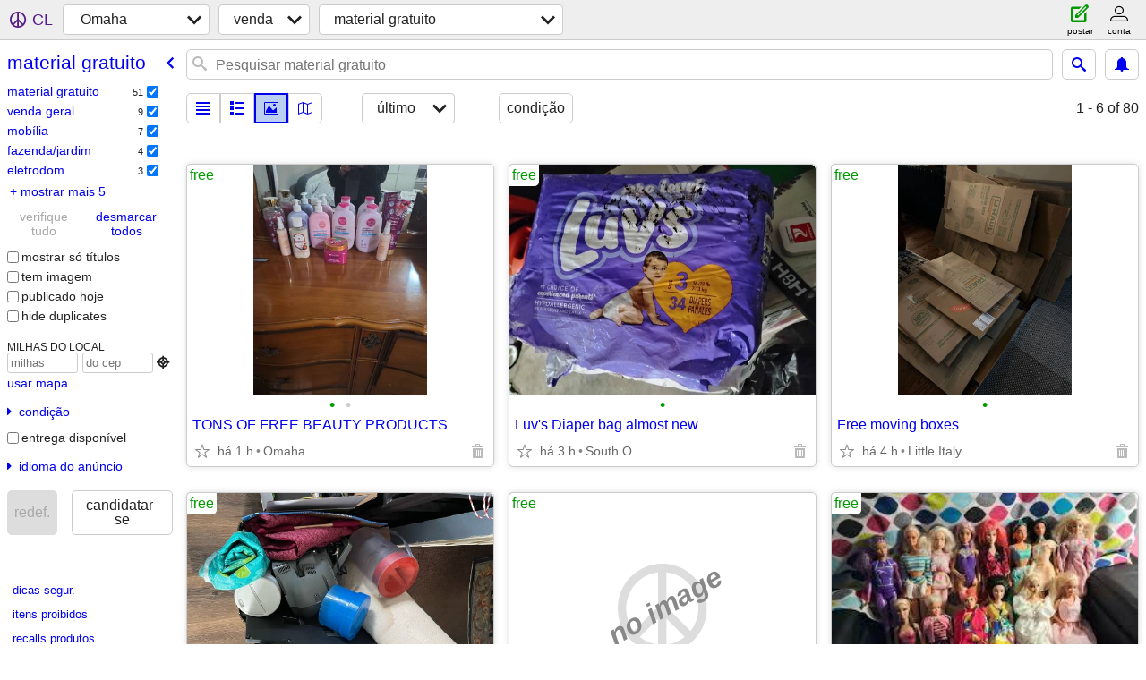

--- FILE ---
content_type: text/html; charset=utf-8
request_url: https://omaha.craigslist.org/search/zip?lang=pt
body_size: 6264
content:
<!DOCTYPE html>
<html>
<head>
    
	<meta charset="UTF-8">
	<meta http-equiv="X-UA-Compatible" content="IE=Edge">
	<meta name="viewport" content="width=device-width,initial-scale=1">
	<meta property="og:site_name" content="craigslist">
	<meta name="twitter:card" content="preview">
	<meta property="og:title" content="Omaha material gratuito - craigslist">
	<meta name="description" content="Omaha material gratuito - craigslist">
	<meta property="og:description" content="Omaha material gratuito - craigslist">
	<meta property="og:url" content="https://omaha.craigslist.org/search/zip">
	<title>Omaha material gratuito - craigslist</title>
	<link rel="canonical" href="https://omaha.craigslist.org/search/zip">
	<link rel="alternate" href="https://omaha.craigslist.org/search/zip" hreflang="x-default">



    <link rel="icon" href="/favicon.ico" id="favicon" />

<script type="application/ld+json" id="ld_searchpage_data" >
    {"description":"Material Gratuito in Omaha / Council Bluffs","@context":"https://schema.org","@type":"SearchResultsPage","breadcrumb":{"@context":"https://schema.org","itemListElement":[{"item":"https://omaha.craigslist.org","position":1,"name":"omaha.craigslist.org","@type":"ListItem"},{"@type":"ListItem","name":"for sale","item":"https://omaha.craigslist.org/search/sss?lang=pt","position":2},{"name":"free stuff","position":3,"item":"https://omaha.craigslist.org/search/zip?lang=pt","@type":"ListItem"}],"@type":"BreadcrumbList"}}
</script>


<script type="application/ld+json" id="ld_searchpage_results" >
    {"@context":"https://schema.org","itemListElement":[],"@type":"ItemList"}
</script>

    <style>
        body {
            font-family: sans-serif;
        }

        #no-js {
            position: fixed;
            z-index: 100000;
            top: 0;
            bottom: 0;
            left: 0;
            right: 0;
            overflow:auto;
            margin: 0;
            background: transparent;
        }

        #no-js h1 {
            margin: 0;
            padding: .5em;
            color: #00E;
            background-color: #cccccc;
        }

        #no-js  p {
            margin: 1em;
        }

        .no-js header,
        .no-js form,
        .no-js .tsb,
        .unsupported-browser header,
        .unsupported-browser form,
        .unsupported-browser .tsb {
            display: none;
        }

        #curtain {
            display: none;
            position: fixed;
            z-index: 9000;
            top: 0;
            bottom: 0;
            left: 0;
            right: 0;
            margin: 0;
            padding: 0;
            border: 0;
            background: transparent;
        }

        .show-curtain #curtain {
            display: block;
        }

        #curtain .cover,
        #curtain .content {
            position: absolute;
            display: block;
            top: 0;
            bottom: 0;
            left: 0;
            right: 0;
            margin: 0;
            padding: 0;
            border: 0;
        }

        #curtain .cover {
            z-index: 1;
            background-color: white;
        }

        .show-curtain #curtain .cover {
            opacity: 0.7;
        }

        .show-curtain.clear #curtain .cover {
            opacity: 0;
        }

        .show-curtain.opaque #curtain .cover {
            opacity: 1;
        }

        #curtain .content {
            z-index: 2;
            background: transparent;
            color: #00E;

            display: flex;
            flex-direction: column;
            justify-content: center;
            align-items: center;
        }

        .unrecoverable #curtain .content,
        .unsupported-browser #curtain .content {
            display: block;
            align-items: start;
        }

        #curtain h1 {
            margin: 0;
            padding: .5em;
            background-color: #cccccc;
        }

        #curtain  p {
            margin: 1em;
            color: black;
        }

        .pacify #curtain .icom-:after {
            content: "\eb23";
        }

        #curtain .text {
            display: none;
        }

        .loading #curtain .text.loading,
        .reading #curtain .text.reading,
        .writing #curtain .text.writing,
        .saving #curtain .text.saving,
        .searching #curtain .text.searching,
        .unrecoverable #curtain .text.unrecoverable,
        .message #curtain .text.message {
            display: block;
        }

        .unrecoverable #curtain .text.unrecoverable {
        }

        @keyframes rotate {
            from {
                transform: rotate(0deg);
            }
            to {
                transform: rotate(359deg);
            }
        }

        .pacify #curtain .icom- {
            font-size: 3em;
            animation: rotate 2s infinite linear;
        }
    </style>

    <style>
        body {
            margin: 0;
            border: 0;
            padding: 0;
        }

        ol.cl-static-search-results, .cl-static-header {
            display:none;
        }

        .no-js ol.cl-static-search-results, .no-js .cl-static-header {
            display:block;
        }
    </style>


</head>

<body  class="no-js"  >



    <div class="cl-content">
        <main>
        </main>
    </div>

    <div id="curtain">
        <div class="cover"></div>
        <div class="content">
            <div class="icom-"></div>
            <div class="text loading">carregamento</div>
            <div class="text reading">Reading</div>
            <div class="text writing">gravação</div>
            <div class="text saving">saving</div>
            <div class="text searching">searching</div>
            <div id="curtainText" class="text message"></div>
            <div class="text unrecoverable">
                 <p><a id="cl-unrecoverable-hard-refresh" href="#" onclick="location.reload(true);">refresh the page.</a></p>
             </div>
         </div>
    </div>



    <script>
        (function() {
            try {
                window.onpageshow = function(event) {
                    if (event.persisted && cl.upTime()>1000 && /iPhone/.test(navigator.userAgent)) {
                        window.location.reload();
                    }
                };

                window.addEventListener('DOMContentLoaded', function() {
                    document.body.classList.remove('no-js');
                });
                document.body.classList.remove('no-js');
            } catch(e) {
                console.log(e);
            }
        })();
    </script>

    
     
     <script src="https://www.craigslist.org/static/www/d58afecda5261cb9fcb91b2d144412254d004485.js" crossorigin="anonymous"></script>
     <script>
         window.cl.init(
             'https://www.craigslist.org/static/www/',
             '',
             'www',
             'search',
             {
'defaultLocale': "en_US",
'initialCategoryAbbr': "zip",
'location': {"region":"NE","radius":1,"url":"omaha.craigslist.org","areaId":55,"lat":41.259,"postal":"68183","country":"US","city":"Omaha","lon":-95.938},
'seoLinks': 0
},
             0
         );
     </script>
     

    
    <iframe id="cl-local-storage" src="https://www.craigslist.org/static/www/localStorage-092e9f9e2f09450529e744902aa7cdb3a5cc868d.html" style="display:none;"></iframe>
    


    <script>
        window.cl.specialCurtainMessages = {
            unsupportedBrowser: [
                "Detectamos que você está usando um navegador que não tem recursos essenciais.",
                "Visite a craigslist usando um navegador moderno."
            ],
            unrecoverableError: [
                "There was an error loading the page."
            ]
        };
    </script>
    <div class="cl-static-header">
        <a href="/">craigslist</a>
            <h1>Material Gratuito in Omaha / Council Bluffs</h1>
    </div>

    <ol class="cl-static-search-results">
        <li class="cl-static-hub-links">
            <div>see also</div>
        </li>
        <li class="cl-static-search-result" title="TONS OF FREE BEAUTY PRODUCTS">
            <a href="https://omaha.craigslist.org/zip/d/omaha-tons-of-free-beauty-products/7910864392.html">
                <div class="title">TONS OF FREE BEAUTY PRODUCTS</div>

                <div class="details">
                    <div class="price">$0</div>
                    <div class="location">
                        Omaha
                    </div>
                </div>
            </a>
        </li>
        <li class="cl-static-search-result" title="Luv&#39;s Diaper bag almost new">
            <a href="https://omaha.craigslist.org/zip/d/omaha-luvs-diaper-bag-almost-new/7905367908.html">
                <div class="title">Luv&#39;s Diaper bag almost new</div>

                <div class="details">
                    <div class="price">$0</div>
                    <div class="location">
                        South O
                    </div>
                </div>
            </a>
        </li>
        <li class="cl-static-search-result" title="Free moving boxes">
            <a href="https://omaha.craigslist.org/zip/d/omaha-free-moving-boxes/7910842587.html">
                <div class="title">Free moving boxes</div>

                <div class="details">
                    <div class="price">$0</div>
                    <div class="location">
                        Little Italy
                    </div>
                </div>
            </a>
        </li>
        <li class="cl-static-search-result" title="2 Boxes of Random Stuff/End Table">
            <a href="https://omaha.craigslist.org/zip/d/omaha-boxes-of-random-stuff-end-table/7910825341.html">
                <div class="title">2 Boxes of Random Stuff/End Table</div>

                <div class="details">
                    <div class="price">$0</div>
                    <div class="location">
                        Omaha
                    </div>
                </div>
            </a>
        </li>
        <li class="cl-static-search-result" title="Ge refrigerators">
            <a href="https://omaha.craigslist.org/app/d/omaha-ge-refrigerators/7889771984.html">
                <div class="title">Ge refrigerators</div>

                <div class="details">
                    <div class="price">$0</div>
                    <div class="location">
                        Omaha, Ne.
                    </div>
                </div>
            </a>
        </li>
        <li class="cl-static-search-result" title="ENTIRE BARBIE DOLL COLLECTION GIVE AWAY">
            <a href="https://omaha.craigslist.org/tag/d/omaha-entire-barbie-doll-collection/7896121593.html">
                <div class="title">ENTIRE BARBIE DOLL COLLECTION GIVE AWAY</div>

                <div class="details">
                    <div class="price">$0</div>
                    <div class="location">
                        3rd &amp; Spring
                    </div>
                </div>
            </a>
        </li>
        <li class="cl-static-search-result" title="Wanted Jd or IH Drill with Grass Seed Attachment">
            <a href="https://omaha.craigslist.org/grd/d/lindsay-wanted-jd-or-ih-drill-with/7909464725.html">
                <div class="title">Wanted Jd or IH Drill with Grass Seed Attachment</div>

                <div class="details">
                    <div class="price">$0</div>
                </div>
            </a>
        </li>
        <li class="cl-static-search-result" title="In search of coyotes">
            <a href="https://omaha.craigslist.org/grd/d/blair-in-search-of-coyotes/7894719933.html">
                <div class="title">In search of coyotes</div>

                <div class="details">
                    <div class="price">$0</div>
                </div>
            </a>
        </li>
        <li class="cl-static-search-result" title="ISO coyotes">
            <a href="https://omaha.craigslist.org/for/d/blair-iso-coyotes/7901387203.html">
                <div class="title">ISO coyotes</div>

                <div class="details">
                    <div class="price">$0</div>
                </div>
            </a>
        </li>
        <li class="cl-static-search-result" title="Counter Height Table &amp; 6 Chairs - FREE">
            <a href="https://omaha.craigslist.org/fuo/d/council-bluffs-counter-height-table/7910681750.html">
                <div class="title">Counter Height Table &amp; 6 Chairs - FREE</div>

                <div class="details">
                    <div class="price">$0</div>
                    <div class="location">
                        Council Bluffs
                    </div>
                </div>
            </a>
        </li>
        <li class="cl-static-search-result" title="Two club chairs">
            <a href="https://omaha.craigslist.org/zip/d/omaha-two-club-chairs/7906746495.html">
                <div class="title">Two club chairs</div>

                <div class="details">
                    <div class="price">$0</div>
                </div>
            </a>
        </li>
        <li class="cl-static-search-result" title="Wanted: Scrap Lawn Mowers, Go Carts, Minibikes, and Tillers">
            <a href="https://omaha.craigslist.org/zip/d/omaha-wanted-scrap-lawn-mowers-go-carts/7910583814.html">
                <div class="title">Wanted: Scrap Lawn Mowers, Go Carts, Minibikes, and Tillers</div>

                <div class="details">
                    <div class="price">$0</div>
                    <div class="location">
                        Omaha
                    </div>
                </div>
            </a>
        </li>
        <li class="cl-static-search-result" title="Wanted: Scrap Air Conditioners &amp; Electric Motors">
            <a href="https://omaha.craigslist.org/zip/d/omaha-wanted-scrap-air-conditioners/7910584110.html">
                <div class="title">Wanted: Scrap Air Conditioners &amp; Electric Motors</div>

                <div class="details">
                    <div class="price">$0</div>
                    <div class="location">
                        Omaha
                    </div>
                </div>
            </a>
        </li>
        <li class="cl-static-search-result" title="Drywall lift for use(free)">
            <a href="https://omaha.craigslist.org/for/d/omaha-drywall-lift-for-usefree/7881599909.html">
                <div class="title">Drywall lift for use(free)</div>

                <div class="details">
                    <div class="price">$0</div>
                    <div class="location">
                        Omaha area
                    </div>
                </div>
            </a>
        </li>
        <li class="cl-static-search-result" title="Mr Coffee Carafe 14 cup">
            <a href="https://omaha.craigslist.org/zip/d/bennington-mr-coffee-carafe-14-cup/7904203602.html">
                <div class="title">Mr Coffee Carafe 14 cup</div>

                <div class="details">
                    <div class="price">$0</div>
                    <div class="location">
                        Bennington
                    </div>
                </div>
            </a>
        </li>
        <li class="cl-static-search-result" title="Pallets - 2">
            <a href="https://omaha.craigslist.org/zip/d/omaha-pallets/7904610149.html">
                <div class="title">Pallets - 2</div>

                <div class="details">
                    <div class="price">$0</div>
                    <div class="location">
                        108th &amp; Maple
                    </div>
                </div>
            </a>
        </li>
        <li class="cl-static-search-result" title="18.4x38 tractor tire">
            <a href="https://omaha.craigslist.org/grd/d/manning-184x38-tractor-tire/7892705544.html">
                <div class="title">18.4x38 tractor tire</div>

                <div class="details">
                    <div class="price">$0</div>
                    <div class="location">
                        Manning IA
                    </div>
                </div>
            </a>
        </li>
        <li class="cl-static-search-result" title="Compostable Packing Peanuts">
            <a href="https://omaha.craigslist.org/zip/d/omaha-compostable-packing-peanuts/7910264764.html">
                <div class="title">Compostable Packing Peanuts</div>

                <div class="details">
                    <div class="price">$0</div>
                    <div class="location">
                        Omaha
                    </div>
                </div>
            </a>
        </li>
        <li class="cl-static-search-result" title="Large piece of glass">
            <a href="https://omaha.craigslist.org/fuo/d/omaha-large-piece-of-glass/7910226772.html">
                <div class="title">Large piece of glass</div>

                <div class="details">
                    <div class="price">$0</div>
                    <div class="location">
                        Omaha
                    </div>
                </div>
            </a>
        </li>
        <li class="cl-static-search-result" title="FREE Callus Pads">
            <a href="https://omaha.craigslist.org/hab/d/bellevue-free-callus-pads/7906106354.html">
                <div class="title">FREE Callus Pads</div>

                <div class="details">
                    <div class="price">$0</div>
                    <div class="location">
                        Bellevue
                    </div>
                </div>
            </a>
        </li>
        <li class="cl-static-search-result" title="FREE Mopar Souvenier">
            <a href="https://omaha.craigslist.org/clt/d/bellevue-free-mopar-souvenier/7905713469.html">
                <div class="title">FREE Mopar Souvenier</div>

                <div class="details">
                    <div class="price">$0</div>
                    <div class="location">
                        Bellevue
                    </div>
                </div>
            </a>
        </li>
        <li class="cl-static-search-result" title="FREE Denim">
            <a href="https://omaha.craigslist.org/clo/d/bellevue-free-denim/7903265123.html">
                <div class="title">FREE Denim</div>

                <div class="details">
                    <div class="price">$0</div>
                    <div class="location">
                        Bellevue
                    </div>
                </div>
            </a>
        </li>
        <li class="cl-static-search-result" title="FREE Boxers XL">
            <a href="https://omaha.craigslist.org/clo/d/bellevue-free-boxers-xl/7903018252.html">
                <div class="title">FREE Boxers XL</div>

                <div class="details">
                    <div class="price">$0</div>
                    <div class="location">
                        Bellevue
                    </div>
                </div>
            </a>
        </li>
        <li class="cl-static-search-result" title="Front rotor and brake pads for Nissan Quest - 2011-2017">
            <a href="https://omaha.craigslist.org/zip/d/omaha-front-rotor-and-brake-pads-for/7896360470.html">
                <div class="title">Front rotor and brake pads for Nissan Quest - 2011-2017</div>

                <div class="details">
                    <div class="price">$0</div>
                    <div class="location">
                        Aksarben
                    </div>
                </div>
            </a>
        </li>
        <li class="cl-static-search-result" title="Beer glassware">
            <a href="https://omaha.craigslist.org/zip/d/omaha-beer-glassware/7910177401.html">
                <div class="title">Beer glassware</div>

                <div class="details">
                    <div class="price">$0</div>
                    <div class="location">
                        SW Omaha
                    </div>
                </div>
            </a>
        </li>
        <li class="cl-static-search-result" title="FREE 7’ Christmas tree">
            <a href="https://omaha.craigslist.org/zip/d/la-vista-free-christmas-tree/7910172376.html">
                <div class="title">FREE 7’ Christmas tree</div>

                <div class="details">
                    <div class="price">$0</div>
                    <div class="location">
                        Papillion
                    </div>
                </div>
            </a>
        </li>
        <li class="cl-static-search-result" title="Picking up scrap metal and appliances for free">
            <a href="https://omaha.craigslist.org/for/d/omaha-picking-up-scrap-metal-and/7910068645.html">
                <div class="title">Picking up scrap metal and appliances for free</div>

                <div class="details">
                    <div class="price">$0</div>
                    <div class="location">
                        Omaha
                    </div>
                </div>
            </a>
        </li>
        <li class="cl-static-search-result" title="1/2 ton Sand">
            <a href="https://omaha.craigslist.org/grd/d/papillion-2-ton-sand/7897914157.html">
                <div class="title">1/2 ton Sand</div>

                <div class="details">
                    <div class="price">$0</div>
                    <div class="location">
                        Shadow Lake
                    </div>
                </div>
            </a>
        </li>
        <li class="cl-static-search-result" title="Used Trampoline scrap metal">
            <a href="https://omaha.craigslist.org/zip/d/la-vista-used-trampoline-scrap-metal/7889586616.html">
                <div class="title">Used Trampoline scrap metal</div>

                <div class="details">
                    <div class="price">$0</div>
                    <div class="location">
                        Papillion
                    </div>
                </div>
            </a>
        </li>
        <li class="cl-static-search-result" title="Picking up scrap metal and appliances for free">
            <a href="https://omaha.craigslist.org/for/d/omaha-picking-up-scrap-metal-and/7909886255.html">
                <div class="title">Picking up scrap metal and appliances for free</div>

                <div class="details">
                    <div class="price">$0</div>
                    <div class="location">
                        Omaha area
                    </div>
                </div>
            </a>
        </li>
        <li class="cl-static-search-result" title="Free scrap/ewaste hauling">
            <a href="https://omaha.craigslist.org/zip/d/omaha-free-scrap-ewaste-hauling/7903388208.html">
                <div class="title">Free scrap/ewaste hauling</div>

                <div class="details">
                    <div class="price">$0</div>
                    <div class="location">
                        Omaha
                    </div>
                </div>
            </a>
        </li>
        <li class="cl-static-search-result" title="Free scrap metal pick up">
            <a href="https://omaha.craigslist.org/app/d/omaha-free-scrap-metal-pick-up/7902083469.html">
                <div class="title">Free scrap metal pick up</div>

                <div class="details">
                    <div class="price">$0</div>
                    <div class="location">
                        Omaha
                    </div>
                </div>
            </a>
        </li>
        <li class="cl-static-search-result" title="Free Queen Headboard &amp; Bed Frame">
            <a href="https://omaha.craigslist.org/zip/d/omaha-free-queen-headboard-bed-frame/7909755042.html">
                <div class="title">Free Queen Headboard &amp; Bed Frame</div>

                <div class="details">
                    <div class="price">$0</div>
                    <div class="location">
                        124th &amp; Pacific
                    </div>
                </div>
            </a>
        </li>
        <li class="cl-static-search-result" title="14 foot Trampoline for FREE">
            <a href="https://omaha.craigslist.org/zip/d/omaha-14-foot-trampoline-for-free/7908206266.html">
                <div class="title">14 foot Trampoline for FREE</div>

                <div class="details">
                    <div class="price">$0</div>
                </div>
            </a>
        </li>
        <li class="cl-static-search-result" title="twin bed with storage drawers - have 1 of them">
            <a href="https://omaha.craigslist.org/zip/d/omaha-twin-bed-with-storage-drawers/7907580000.html">
                <div class="title">twin bed with storage drawers - have 1 of them</div>

                <div class="details">
                    <div class="price">$0</div>
                    <div class="location">
                        omaha
                    </div>
                </div>
            </a>
        </li>
        <li class="cl-static-search-result" title="Free Wooden crates">
            <a href="https://omaha.craigslist.org/zip/d/omaha-free-wooden-crates/7908355565.html">
                <div class="title">Free Wooden crates</div>

                <div class="details">
                    <div class="price">$0</div>
                    <div class="location">
                        Omaha
                    </div>
                </div>
            </a>
        </li>
        <li class="cl-static-search-result" title="DISHWASHER">
            <a href="https://omaha.craigslist.org/zip/d/omaha-dishwasher/7909681066.html">
                <div class="title">DISHWASHER</div>

                <div class="details">
                    <div class="price">$0</div>
                </div>
            </a>
        </li>
        <li class="cl-static-search-result" title="Free dresser">
            <a href="https://omaha.craigslist.org/zip/d/omaha-free-dresser/7909649644.html">
                <div class="title">Free dresser</div>

                <div class="details">
                    <div class="price">$0</div>
                    <div class="location">
                        Omaha
                    </div>
                </div>
            </a>
        </li>
        <li class="cl-static-search-result" title="Free Sectional">
            <a href="https://omaha.craigslist.org/zip/d/omaha-free-sectional/7909647962.html">
                <div class="title">Free Sectional</div>

                <div class="details">
                    <div class="price">$0</div>
                </div>
            </a>
        </li>
        <li class="cl-static-search-result" title="Millard West Diploma - I found Aaron David Murray diploma">
            <a href="https://omaha.craigslist.org/zip/d/gretna-millard-west-diploma-found-aaron/7909588916.html">
                <div class="title">Millard West Diploma - I found Aaron David Murray diploma</div>

                <div class="details">
                    <div class="price">$0</div>
                    <div class="location">
                        Gretna
                    </div>
                </div>
            </a>
        </li>
        <li class="cl-static-search-result" title="Desk">
            <a href="https://omaha.craigslist.org/fuo/d/omaha-desk/7900131799.html">
                <div class="title">Desk</div>

                <div class="details">
                    <div class="price">$0</div>
                    <div class="location">
                        Omaha
                    </div>
                </div>
            </a>
        </li>
        <li class="cl-static-search-result" title="2 Chairs">
            <a href="https://omaha.craigslist.org/fuo/d/omaha-chairs/7908554403.html">
                <div class="title">2 Chairs</div>

                <div class="details">
                    <div class="price">$0</div>
                    <div class="location">
                        Omaha
                    </div>
                </div>
            </a>
        </li>
        <li class="cl-static-search-result" title="Free riding mower">
            <a href="https://omaha.craigslist.org/zip/d/omaha-free-riding-mower/7909366637.html">
                <div class="title">Free riding mower</div>

                <div class="details">
                    <div class="price">$0</div>
                    <div class="location">
                        Omaha
                    </div>
                </div>
            </a>
        </li>
        <li class="cl-static-search-result" title="Free motor/pressure washer">
            <a href="https://omaha.craigslist.org/zip/d/council-bluffs-free-motor-pressure/7909341915.html">
                <div class="title">Free motor/pressure washer</div>

                <div class="details">
                    <div class="price">$0</div>
                </div>
            </a>
        </li>
        <li class="cl-static-search-result" title="Bags of shredded paper">
            <a href="https://omaha.craigslist.org/for/d/omaha-bags-of-shredded-paper/7903309521.html">
                <div class="title">Bags of shredded paper</div>

                <div class="details">
                    <div class="price">$0</div>
                    <div class="location">
                        Papillion
                    </div>
                </div>
            </a>
        </li>
        <li class="cl-static-search-result" title="ENGINE AIR INTAKE PARTS">
            <a href="https://omaha.craigslist.org/pts/d/omaha-engine-air-intake-parts/7901550503.html">
                <div class="title">ENGINE AIR INTAKE PARTS</div>

                <div class="details">
                    <div class="price">$0</div>
                    <div class="location">
                        156 &amp; FORT ST area
                    </div>
                </div>
            </a>
        </li>
        <li class="cl-static-search-result" title="looking for square body chevy">
            <a href="https://omaha.craigslist.org/zip/d/boys-town-looking-for-square-body-chevy/7908388484.html">
                <div class="title">looking for square body chevy</div>

                <div class="details">
                    <div class="price">$0</div>
                </div>
            </a>
        </li>
        <li class="cl-static-search-result" title="United Airlines Hemispheres Magazines">
            <a href="https://omaha.craigslist.org/zip/d/omaha-united-airlines-hemispheres/7878851260.html">
                <div class="title">United Airlines Hemispheres Magazines</div>

                <div class="details">
                    <div class="price">$0</div>
                    <div class="location">
                        Old Mill
                    </div>
                </div>
            </a>
        </li>
        <li class="cl-static-search-result" title="Free Clothing and Household Goods Give-Away">
            <a href="https://omaha.craigslist.org/zip/d/la-vista-free-clothing-and-household/7907990540.html">
                <div class="title">Free Clothing and Household Goods Give-Away</div>

                <div class="details">
                    <div class="price">$0</div>
                    <div class="location">
                        La Vista
                    </div>
                </div>
            </a>
        </li>
        <li class="cl-static-search-result" title="Couch">
            <a href="https://omaha.craigslist.org/zip/d/omaha-couch/7907841508.html">
                <div class="title">Couch</div>

                <div class="details">
                    <div class="price">$0</div>
                    <div class="location">
                        Omaha
                    </div>
                </div>
            </a>
        </li>
        <li class="cl-static-search-result" title="Used Oil Changes 3000 Miles Per">
            <a href="https://omaha.craigslist.org/zip/d/omaha-used-oil-changes-3000-miles-per/7899219820.html">
                <div class="title">Used Oil Changes 3000 Miles Per</div>

                <div class="details">
                    <div class="price">$0</div>
                </div>
            </a>
        </li>
        <li class="cl-static-search-result" title="Elliptical">
            <a href="https://omaha.craigslist.org/zip/d/boys-town-elliptical/7906964403.html">
                <div class="title">Elliptical</div>

                <div class="details">
                    <div class="price">$0</div>
                    <div class="location">
                        Boys Town
                    </div>
                </div>
            </a>
        </li>
        <li class="cl-static-search-result" title="Shower pan">
            <a href="https://omaha.craigslist.org/zip/d/omaha-shower-pan/7907577247.html">
                <div class="title">Shower pan</div>

                <div class="details">
                    <div class="price">$0</div>
                </div>
            </a>
        </li>
        <li class="cl-static-search-result" title="Picking up scrap metal of all kinds for free">
            <a href="https://omaha.craigslist.org/fuo/d/omaha-picking-up-scrap-metal-of-all/7907521708.html">
                <div class="title">Picking up scrap metal of all kinds for free</div>

                <div class="details">
                    <div class="price">$0</div>
                    <div class="location">
                        omaha
                    </div>
                </div>
            </a>
        </li>
        <li class="cl-static-search-result" title="Picking up appliances and scrap metal free put by garage door">
            <a href="https://omaha.craigslist.org/zip/d/omaha-picking-up-appliances-and-scrap/7907269060.html">
                <div class="title">Picking up appliances and scrap metal free put by garage door</div>

                <div class="details">
                    <div class="price">$0</div>
                    <div class="location">
                        omaha
                    </div>
                </div>
            </a>
        </li>
        <li class="cl-static-search-result" title="Free - Cat &quot;Trees&quot; or Climbing Things or Whatever You Call Them">
            <a href="https://omaha.craigslist.org/zip/d/dalton-free-cat-trees-or-climbing/7907040770.html">
                <div class="title">Free - Cat &quot;Trees&quot; or Climbing Things or Whatever You Call Them</div>

                <div class="details">
                    <div class="price">$0</div>
                    <div class="location">
                        Creighton - Midtown Area
                    </div>
                </div>
            </a>
        </li>
        <li class="cl-static-search-result" title="Free Poinsettias">
            <a href="https://omaha.craigslist.org/zip/d/omaha-free-poinsettias/7906631652.html">
                <div class="title">Free Poinsettias</div>

                <div class="details">
                    <div class="price">$0</div>
                    <div class="location">
                        Downtown Omaha
                    </div>
                </div>
            </a>
        </li>
        <li class="cl-static-search-result" title="iPhone Cases">
            <a href="https://omaha.craigslist.org/zip/d/la-vista-iphone-cases/7903198824.html">
                <div class="title">iPhone Cases</div>

                <div class="details">
                    <div class="price">$0</div>
                    <div class="location">
                        108th &amp; Harrison
                    </div>
                </div>
            </a>
        </li>
        <li class="cl-static-search-result" title="Dog for pickup">
            <a href="https://omaha.craigslist.org/for/d/omaha-dog-for-pickup/7906006579.html">
                <div class="title">Dog for pickup</div>

                <div class="details">
                    <div class="price">$0</div>
                    <div class="location">
                        Omaha
                    </div>
                </div>
            </a>
        </li>
        <li class="cl-static-search-result" title="FREE 7.5 ft prelit Christmas tree">
            <a href="https://omaha.craigslist.org/zip/d/omaha-free-75-ft-prelit-christmas-tree/7905960684.html">
                <div class="title">FREE 7.5 ft prelit Christmas tree</div>

                <div class="details">
                    <div class="price">$0</div>
                    <div class="location">
                        Omaha
                    </div>
                </div>
            </a>
        </li>
        <li class="cl-static-search-result" title="Tempurpedic base - 2 twin/1 king">
            <a href="https://omaha.craigslist.org/zip/d/council-bluffs-tempurpedic-base-twin/7905720771.html">
                <div class="title">Tempurpedic base - 2 twin/1 king</div>

                <div class="details">
                    <div class="price">$0</div>
                    <div class="location">
                        Council Bluffs
                    </div>
                </div>
            </a>
        </li>
        <li class="cl-static-search-result" title="Comfortable desk chair">
            <a href="https://omaha.craigslist.org/zip/d/omaha-comfortable-desk-chair/7902269243.html">
                <div class="title">Comfortable desk chair</div>

                <div class="details">
                    <div class="price">$0</div>
                    <div class="location">
                        Omaha
                    </div>
                </div>
            </a>
        </li>
        <li class="cl-static-search-result" title="Bone color vanity top 49”x22”">
            <a href="https://omaha.craigslist.org/zip/d/omaha-bone-color-vanity-top-49x22/7902526137.html">
                <div class="title">Bone color vanity top 49”x22”</div>

                <div class="details">
                    <div class="price">$0</div>
                    <div class="location">
                        Millard
                    </div>
                </div>
            </a>
        </li>
        <li class="cl-static-search-result" title="Houghton Mifflin Harcourt  JOURNEYS Hardcover book">
            <a href="https://omaha.craigslist.org/zip/d/omaha-houghton-mifflin-harcourt/7901080949.html">
                <div class="title">Houghton Mifflin Harcourt  JOURNEYS Hardcover book</div>

                <div class="details">
                    <div class="price">$0</div>
                    <div class="location">
                        OMAHA
                    </div>
                </div>
            </a>
        </li>
        <li class="cl-static-search-result" title="Scrap metal">
            <a href="https://omaha.craigslist.org/zip/d/omaha-scrap-metal/7905072661.html">
                <div class="title">Scrap metal</div>

                <div class="details">
                    <div class="price">$0</div>
                    <div class="location">
                        45th Decatur
                    </div>
                </div>
            </a>
        </li>
        <li class="cl-static-search-result" title="Queen Bed with topper">
            <a href="https://omaha.craigslist.org/fuo/d/omaha-queen-bed-with-topper/7904775704.html">
                <div class="title">Queen Bed with topper</div>

                <div class="details">
                    <div class="price">$0</div>
                    <div class="location">
                        Down Town Omaha
                    </div>
                </div>
            </a>
        </li>
        <li class="cl-static-search-result" title="30&quot; Left Hinge Door (White) 30x80">
            <a href="https://omaha.craigslist.org/for/d/nebraska-city-30-left-hinge-door-white/7903395406.html">
                <div class="title">30&quot; Left Hinge Door (White) 30x80</div>

                <div class="details">
                    <div class="price">$0</div>
                    <div class="location">
                        NEBRASKA CITY
                    </div>
                </div>
            </a>
        </li>
        <li class="cl-static-search-result" title="Free firewood cut">
            <a href="https://omaha.craigslist.org/zip/d/omaha-free-firewood-cut/7904164249.html">
                <div class="title">Free firewood cut</div>

                <div class="details">
                    <div class="price">$0</div>
                    <div class="location">
                        Omaha
                    </div>
                </div>
            </a>
        </li>
        <li class="cl-static-search-result" title="Entertainment Center.Like New">
            <a href="https://omaha.craigslist.org/fuo/d/omaha-entertainment-centerlike-new/7903976527.html">
                <div class="title">Entertainment Center.Like New</div>

                <div class="details">
                    <div class="price">$0</div>
                    <div class="location">
                        Omaha
                    </div>
                </div>
            </a>
        </li>
        <li class="cl-static-search-result" title="Free and broken Whirlpool Quiet Partner II dishwasher">
            <a href="https://omaha.craigslist.org/zip/d/omaha-free-and-broken-whirlpool-quiet/7903884718.html">
                <div class="title">Free and broken Whirlpool Quiet Partner II dishwasher</div>

                <div class="details">
                    <div class="price">$0</div>
                </div>
            </a>
        </li>
        <li class="cl-static-search-result" title="Two lamps">
            <a href="https://omaha.craigslist.org/zip/d/omaha-two-lamps/7903694826.html">
                <div class="title">Two lamps</div>

                <div class="details">
                    <div class="price">$0</div>
                    <div class="location">
                        Omaha
                    </div>
                </div>
            </a>
        </li>
        <li class="cl-static-search-result" title="Queen size Bed">
            <a href="https://omaha.craigslist.org/for/d/nebraska-city-queen-size-bed/7903395631.html">
                <div class="title">Queen size Bed</div>

                <div class="details">
                    <div class="price">$0</div>
                    <div class="location">
                        NEBRASKA CITY
                    </div>
                </div>
            </a>
        </li>
        <li class="cl-static-search-result" title="2 tortoiseshell calico cats">
            <a href="https://omaha.craigslist.org/zip/d/carter-lake-tortoiseshell-calico-cats/7903317445.html">
                <div class="title">2 tortoiseshell calico cats</div>

                <div class="details">
                    <div class="price">$0</div>
                    <div class="location">
                        Carter lake
                    </div>
                </div>
            </a>
        </li>
        <li class="cl-static-search-result" title="Need a Christmas tree">
            <a href="https://omaha.craigslist.org/zip/d/council-bluffs-need-christmas-tree/7902751283.html">
                <div class="title">Need a Christmas tree</div>

                <div class="details">
                    <div class="price">$0</div>
                </div>
            </a>
        </li>
        <li class="cl-static-search-result" title="Used thorogood waterproof work boots">
            <a href="https://omaha.craigslist.org/zip/d/valley-used-thorogood-waterproof-work/7902643863.html">
                <div class="title">Used thorogood waterproof work boots</div>

                <div class="details">
                    <div class="price">$0</div>
                </div>
            </a>
        </li>
        <li class="cl-static-search-result" title="Inflatable dome, ruined by wind">
            <a href="https://omaha.craigslist.org/zip/d/omaha-inflatable-dome-ruined-by-wind/7902016066.html">
                <div class="title">Inflatable dome, ruined by wind</div>

                <div class="details">
                    <div class="price">$0</div>
                    <div class="location">
                        Benson
                    </div>
                </div>
            </a>
        </li>
        <li class="cl-static-search-result" title="Free office desks">
            <a href="https://omaha.craigslist.org/zip/d/omaha-free-office-desks/7901795318.html">
                <div class="title">Free office desks</div>

                <div class="details">
                    <div class="price">$0</div>
                    <div class="location">
                        Benson
                    </div>
                </div>
            </a>
        </li>
        <li class="cl-static-search-result" title="Found - High School Diploma - Millard West High School">
            <a href="https://omaha.craigslist.org/zip/d/gretna-found-high-school-diploma/7901512031.html">
                <div class="title">Found - High School Diploma - Millard West High School</div>

                <div class="details">
                    <div class="price">$0</div>
                    <div class="location">
                        Gretna
                    </div>
                </div>
            </a>
        </li>
    </ol>
</body>
</html>
